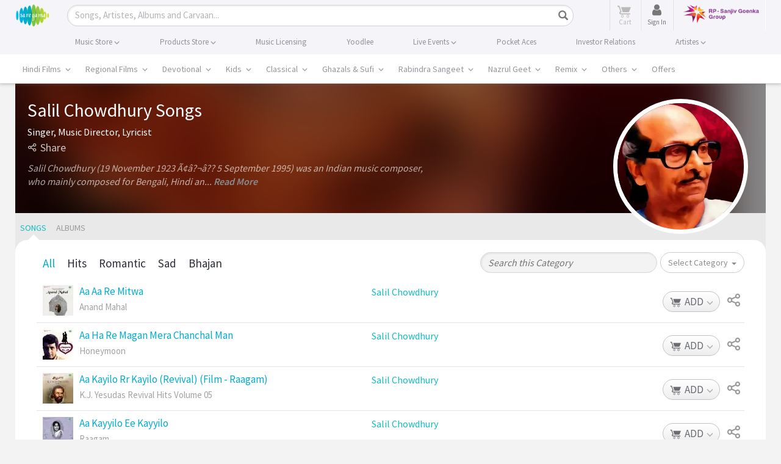

--- FILE ---
content_type: text/html; charset=utf-8
request_url: https://www.google.com/recaptcha/api2/aframe
body_size: 184
content:
<!DOCTYPE HTML><html><head><meta http-equiv="content-type" content="text/html; charset=UTF-8"></head><body><script nonce="7648yx4yGh3951YLxV45_w">/** Anti-fraud and anti-abuse applications only. See google.com/recaptcha */ try{var clients={'sodar':'https://pagead2.googlesyndication.com/pagead/sodar?'};window.addEventListener("message",function(a){try{if(a.source===window.parent){var b=JSON.parse(a.data);var c=clients[b['id']];if(c){var d=document.createElement('img');d.src=c+b['params']+'&rc='+(localStorage.getItem("rc::a")?sessionStorage.getItem("rc::b"):"");window.document.body.appendChild(d);sessionStorage.setItem("rc::e",parseInt(sessionStorage.getItem("rc::e")||0)+1);localStorage.setItem("rc::h",'1769284151789');}}}catch(b){}});window.parent.postMessage("_grecaptcha_ready", "*");}catch(b){}</script></body></html>